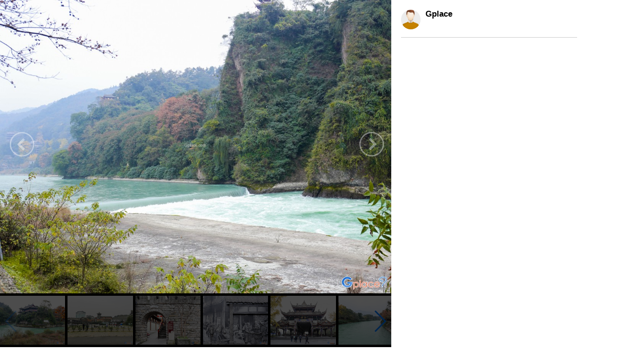

--- FILE ---
content_type: text/html
request_url: https://cn.gplace.com/galv2/953342?i=29326
body_size: 6759
content:
<!DOCTYPE html PUBLIC "-//W3C//DTD XHTML 1.0 Strict//EN" "http://www.w3.org/TR/xhtml1/DTD/xhtml1-strict.dtd">
<html lang="en">
<head>
	<title>古代江西大坝</title>
	<meta name="viewport" content="width=device-width, initial-scale=1.0, maximum-scale=1.0, user-scalable=no">
	<meta http-equiv="Content-Type" content="text/html; charset=utf-8" />
	<link rel="stylesheet" type="text/css" href="https://www.gplace.com/include/v2/css/main.css" />
	<link rel="stylesheet" type="text/css" href="https://www.gplace.com/include/v2/css/style.css" />
	<link rel="stylesheet" type="text/css" href="https://www.gplace.com/include/v2/css/swiper.min.css" />
	<style type="text/css">
		.swiper-slide {
			width: auto;
		}
		.swiper-container {
			width: 100%;
			display: inline-block;
			overflow: hidden;
		}
	</style>
</head>
<body class="body_frame_gallery">
	<div class="frame_gallery_content">
		<div class="gallery_img">
			<div class="img_b">
								<img class="img_show" src="https://www.gplace.com/include/img_gal/2/95/gp648696370c811.jpg" />
				<a href="?i=29325" class="gal_prev" ></a>
				<a href="?i=29327" class="gal_next" ></a>
			</div>
			<div class="gallery_img_thumb show_pc">
				<!-- Swiper -->
				<div class="swiper-container">
					<div class="swiper-wrapper">
												<div class="swiper-slide"><a href="?i=0"><img src="https://www.gplace.com/include/img_res/2/95/gp648695dd18b1a.jpg" /></a></div>
												<div class="swiper-slide"><a href="?i=29316"><img src="https://www.gplace.com/include/img_gal/2/95/gp648695e94b68f.jpg" /></a></div>
												<div class="swiper-slide"><a href="?i=29317"><img src="https://www.gplace.com/include/img_gal/2/95/gp648695f095f94.jpg" /></a></div>
												<div class="swiper-slide"><a href="?i=29318"><img src="https://www.gplace.com/include/img_gal/2/95/gp648695f7a3b27.jpg" /></a></div>
												<div class="swiper-slide"><a href="?i=29319"><img src="https://www.gplace.com/include/img_gal/2/95/gp648696000079f.jpg" /></a></div>
												<div class="swiper-slide"><a href="?i=29320"><img src="https://www.gplace.com/include/img_gal/2/95/gp64869607527ef.jpg" /></a></div>
												<div class="swiper-slide"><a href="?i=29321"><img src="https://www.gplace.com/include/img_gal/2/95/gp6486960f16c87.jpg" /></a></div>
												<div class="swiper-slide"><a href="?i=29322"><img src="https://www.gplace.com/include/img_gal/2/95/gp648696175831f.jpg" /></a></div>
												<div class="swiper-slide"><a href="?i=29323"><img src="https://www.gplace.com/include/img_gal/2/95/gp6486961e9a114.jpg" /></a></div>
												<div class="swiper-slide"><a href="?i=29324"><img src="https://www.gplace.com/include/img_gal/2/95/gp6486962670a72.jpg" /></a></div>
												<div class="swiper-slide"><a href="?i=29325"><img src="https://www.gplace.com/include/img_gal/2/95/gp6486962ee88c8.jpg" /></a></div>
												<div class="swiper-slide"><a href="?i=29326"><img src="https://www.gplace.com/include/img_gal/2/95/gp648696370c811.jpg" /></a></div>
												<div class="swiper-slide"><a href="?i=29327"><img src="https://www.gplace.com/include/img_gal/2/95/gp64869643ded66.jpg" /></a></div>
												<div class="swiper-slide"><a href="?i=29328"><img src="https://www.gplace.com/include/img_gal/2/95/gp6486964a51f02.jpg" /></a></div>
												<div class="swiper-slide"><a href="?i=29329"><img src="https://www.gplace.com/include/img_gal/2/95/gp64869650cdbca.jpg" /></a></div>
												<div class="swiper-slide"><a href="?i=29330"><img src="https://www.gplace.com/include/img_gal/2/95/gp64869658f2601.jpg" /></a></div>
												<div class="swiper-slide"><a href="?i=29331"><img src="https://www.gplace.com/include/img_gal/2/95/gp64869660a195d.jpg" /></a></div>
												<div class="swiper-slide"><a href="?i=29332"><img src="https://www.gplace.com/include/img_gal/2/95/gp6486966893142.jpg" /></a></div>
												<div class="swiper-slide"><a href="?i=29333"><img src="https://www.gplace.com/include/img_gal/2/95/gp6486966e738a6.jpg" /></a></div>
												<div class="swiper-slide"><a href="?i=29334"><img src="https://www.gplace.com/include/img_gal/2/95/gp648696751acae.jpg" /></a></div>
												<div class="swiper-slide"><a href="?i=29335"><img src="https://www.gplace.com/include/img_gal/2/95/gp6486967b30b4c.jpg" /></a></div>
												<div class="swiper-slide"><a href="?i=29336"><img src="https://www.gplace.com/include/img_gal/2/95/gp64869682ae934.jpg" /></a></div>
												<div class="swiper-slide"><a href="?i=29337"><img src="https://www.gplace.com/include/img_gal/2/95/gp6486968f675b3.jpg" /></a></div>
												<div class="swiper-slide"><a href="?i=29338"><img src="https://www.gplace.com/include/img_gal/2/95/gp64869696bd6ac.jpg" /></a></div>
												<div class="swiper-slide"><a href="?i=29339"><img src="https://www.gplace.com/include/img_gal/2/95/gp6486969e69f27.jpg" /></a></div>
												<div class="swiper-slide"><a href="?i=29340"><img src="https://www.gplace.com/include/img_gal/2/95/gp648696a6387a7.jpg" /></a></div>
												<div class="swiper-slide"><a href="?i=29341"><img src="https://www.gplace.com/include/img_gal/2/95/gp648696ad379de.jpg" /></a></div>
												<div class="swiper-slide"><a href="?i=29343"><img src="https://www.gplace.com/include/img_gal/2/95/gp648696b9d47cc.jpg" /></a></div>
												<div class="swiper-slide"><a href="?i=29344"><img src="https://www.gplace.com/include/img_gal/2/95/gp648696c1df10b.jpg" /></a></div>
												<div class="swiper-slide"><a href="?i=29345"><img src="https://www.gplace.com/include/img_gal/2/95/gp648696c925fd8.jpg" /></a></div>
											</div>
					<div class="swiper-button-next"></div>
					<div class="swiper-button-prev"></div>
				</div>
			</div>
		</div>
		<div class="frame_content">
			<div class="gal_review_pic">
				<div class="review_user_img" style="float:left;">
					<img src="https://www.gplace.com/include/v2/img/cs-icon.png" align="top"/>
				</div>
				<div style="float:left;">
					<span class="gal_pname">Gplace</span>
					<br/>
									</div>
				<div class="clear"></div>
				<div class="gal_review">
									</div>
				<hr />
			</div>
			<div class="comment">
							</div>
					</div>
	</div>
	
	<script src="https://www.gplace.com/include/v2/js/swiper.min.js"></script>
	
	<script type="text/javascript">
		var swiper = new Swiper('.swiper-container', {
			pagination: '.swiper-pagination',
			slidesPerView: 'auto',
			nextButton: '.swiper-button-next',
			prevButton: '.swiper-button-prev',
			paginationClickable: true,
			spaceBetween: 5,
			freeMode: true,
			initialSlide: '11'
		});
	</script>
</body>
</html>

--- FILE ---
content_type: text/css
request_url: https://www.gplace.com/include/v2/css/style.css
body_size: 40658
content:
.clear {
	clear: both;	
}
body {
	background-color: #EEE;
}
hr {
    display: block;
    height: 1px;
    border: 0;
    border-top: 1px solid #ccc;
    margin: 1em 0;
    padding: 0; 
}
#header {
	background-color: #FFF;
	border-bottom: 3px solid #1972DD;
	/*fix head*/
	position: fixed;
    width: 100%;
    top: 0;
    z-index: 5;
}
.search_head {
	border: 1px solid #F9974E;
	padding: 5px 0;
	font-size: 17px;
	-webkit-border-radius: 15px;
	-moz-border-radius: 15px;
	border-radius: 15px;
	padding-left: 40px !important;
    background: #FFF url(../img/icon_search.png) no-repeat 8px center;
    background-size: 28px;
    width: 140px;
	outline-width: 0;
}
.btn_login , .btn_logout{
    border: none;
    background-color: #1972DD;
    color: #FFF;
    font-size: 17px;
    padding: 5px 25px;
    cursor: pointer;
    cursor: hand;
    -webkit-border-radius: 15px;
    -moz-border-radius: 15px;
    border-radius: 15px;
    margin: 0 10px 0 10px;
	outline-width: 0;
	text-decoration: none;
}
#header .menu_right {
	float: right;
	padding: 5px 0;
}
#header .menu_right .icon_social {
	height: 25px;
	vertical-align: middle;
}
#header .header_a {
	margin: 0 auto;
	width: 1200px;
	padding: 15px 0;
}
#header .header_b {
	display:inline-block;
	width:1200px;
}
#header .social_share {
	padding-top:13px;
}
#header .logo {
	height: 45px;
}
#header .menu_link_header{
	margin-right: 20px;
}
#header .menu_link_header ul{
	margin-top:13px;
}
#header .menu_link_header ul li{
	float:left;
	margin-right: 10px;
}
#header .menu_link_header a{
	text-decoration: none;
    color: #000;
}
#header .menu_link_header img{
	width:20px;
	vertical-align: middle;
}
#header .header_b .menu{
	width: 1200px;
	position: absolute;
	background-color: #FFF;
	border:1px solid #C7DDFF;
	z-index: 11;
	display: none;
	padding: 10px 0;
	box-shadow: 0 3px 3px 0 rgba(0,0,0,0.2);
}
#header .header_b .menu .item_part_cat{
	margin-left: 10px;
	width: 285px;
	float:left;
}
#header .header_b .menu-1 .item_part_cat h4{
	background-color: #ffa765;//#F9974E
	text-align: center;
	padding: 10px 0 10px 10px;
	color: #FFF;
	border: 1px solid #ffa765;
}
#header .header_b .menu-2 .item_part_cat h4{
	background-color: #1972DD;
	text-align: center;
	padding: 10px 0;
	color: #FFF;
}
#header .header_b .menu-3 .item_part_cat h4{
	background-color: #ee2b7c;
	text-align: center;
	padding: 10px 0;
	color: #FFF;
}
#header .header_b .menu-4 .item_part_cat h4{
	background-color: #8e04ff;
	text-align: center;
	padding: 10px 0;
	color: #FFF;
}
#header .header_b .menu-5 .item_country a{
	text-decoration: none;
	color: #878787;
	margin-left: 15px;
}
#header .header_b .menu .item_part_cat ul{
	float: left;
	width: 287px;
	margin-top: 5px;
	overflow: hidden;
    text-overflow: ellipsis;
    white-space: nowrap;
}
#header .header_b .menu .item_part_cat ul li{
	padding: 2px 0 2px 5px;
	width: 134px;
	overflow: hidden;
	text-overflow: ellipsis;
	white-space: nowrap;
	margin-right: 5px;
}
#header .header_b .menu .item_part_country {
	width: 100%;
}
#header .header_b .menu .item_part_country ul{
	width: 100%;
}
#header .header_b .menu .item_part_country ul li{
	float:left;
	margin-left: 15px;
}
#header .header_b .item_part_cat a {
	text-decoration: none;
	color: #878787;
	font-size: 15px;
}
#header .header_b .menu-1 .lang_arrowup{
    position: absolute;
    top: -8px;
    left: 230px;
    height: 8px;
}
#header .header_b .menu-2 .lang_arrowup{
    position: absolute;
    top: -8px;
    left: 320px;
    height: 8px;
}
#header .header_b .menu-3 .lang_arrowup{
    position: absolute;
    top: -8px;
    left: 390px;
    height: 8px;
}
#header .header_b .menu-4 .lang_arrowup{
    position: absolute;
    top: -8px;
    left: 480px;
    height: 8px;
}
#header .header_b .menu-5 .lang_arrowup{
    position: absolute;
    top: -8px;
    left: 570px;
    height: 8px;
}
#footer {
	margin-top: 60px;
	background-color: #FFF;
}
#footer .footer_a {
	margin: 0 auto;
	width: 1200px;
	padding: 15px 0 70px 0;
}
#footer .footer_b {
	display:inline-block;
	width:1200px;
}
#footer .menu_left {
	float: left;
}
#footer .menu_right {
	float: right;
	padding: 5px 0;
}
#footer .menu_left ul li{
	float: left;
	margin-right: 5px;
	color: #000;
}
#footer a{
	text-decoration: none;
	color: #000;
}
#footer .copyright {
	margin-top:5px;
	color:#878787;
	font-size: 13px;
}
#footer .language {
	width: 30px;
}
#footer .logo {
	height: 45px;
}
#content {
	margin: 0 auto;
	width: 1200px;
	margin-top: 95px;
}
#content .breadcrumbs {
	padding: 10px 5px 10px 15px;
	overflow-x: auto;
    width: 98%;
    white-space: nowrap;
	float: left;
}
#content .breadcrumbs a{
	color: #878787;
}
/*
#content .breadcrumbs_link li{
	float: left;
	margin-right: 10px;
	color: #878787;
	line-height: 1.2;
}
#content .breadcrumbs_link li a{
	text-decoration: none;
	color: #878787;
	font-size: 17px;
	line-height: 1.2;
}
*/
.page {
	margin-top: 15px;	
	display: inline-block;
	width: 100%;
}
.page_main {
	float: left;
	width: 800px;
}
.page_sidebar {
	float: right;
	width: 385px;
}
.page_main .gallery img {
	-webkit-border-radius: 5px;
    -moz-border-radius: 5px;
    border-radius: 5px;
}
.page_main .gallery .img_m {
	max-width:800px;
	max-height:600px;
}
.page_main .gallery .gallery_sm {
	margin-top: 8px;
}
.page_main .gallery .gallery_sm a{
	text-decoration: none;
}
.page_main .gallery .gallery_sm img{
	/*
	max-width: 259px;
	max-height: 170px;
	*/
	/*width: 195px;*/
	height: 100px;
}
.page_main .gallery .gallery_sm a:nth-child(2),
.page_main .gallery .gallery_sm a:nth-child(3){
	margin-left: 0 5px;
}
.page_detail {
	border: 1px solid #CCC;
	background-color: #FFF;
	-webkit-border-radius: 5px;
    -moz-border-radius: 5px;
    border-radius: 5px;
	padding: 20px;
	margin-top: 10px;
}
.page_detail h4 {
	display: inline-block;
	margin: 10px;
	font-size: 18px;
}
.page_detail .calm {
	float: right;
	border: 1px solid #5395E5;
	color: #5395E5;
	-webkit-border-radius: 15px;
	-moz-border-radius: 15px;
	border-radius: 15px;
	padding: 10px 15px 10px 35px;
    background: #FFF url(../img/icon_search.png) no-repeat 8px center;
    background-size: 28px;
	outline-width: 0;
	margin-right: 10px;
}
.page_detail .edit {
	float: right;
	border: 1px solid #5395E5;
	color: #5395E5;
	-webkit-border-radius: 15px;
	-moz-border-radius: 15px;
	border-radius: 15px;
	padding: 10px 15px 10px 35px;
    background: #FFF url(../img/icon/icon_gplace_edit.png) no-repeat 8px center;
    background-size: 20px;
	outline-width: 0;
}
.page_detail .edit a{
	text-decoration: none;
	color: #5395E5;
}
.page_detail .add_image {
	float: left;
	border: 1px solid #5395E5;
	color: #5395E5;
	-webkit-border-radius: 15px;
	-moz-border-radius: 15px;
	border-radius: 15px;
	padding: 10px 15px 10px 35px;
    background: #FFF url(../img/icon/icon_gplace_edit.png) no-repeat 8px center;
    background-size: 20px;
	outline-width: 0;
}
.page_detail .add_image a{
	text-decoration: none;
	color: #5395E5;
}
.page_detail .detail_h {
	font-size: 17px;
	color: #5395E5;
	font-weight: bold;
	font-style: italic;
	line-height: 1.4;
}
.page_detail .detail {
    margin-top: 15px;
	line-height: 1.5;
}
.page_detail .detail img{
    width: 100%;
}
.page_review {
	border: 1px solid #CCC;
	background-color: #FFF;
	-webkit-border-radius: 5px;
    -moz-border-radius: 5px;
    border-radius: 5px;
	padding: 20px;
	margin-top: 10px;
}
.page_review h4 {
	display: inline-block;
	margin: 10px;
	font-size: 18px;
}
.page_review .count_review {
	color: #5395E5;
}
.page_review .review {
	float: right;
	border: 1px solid #5395E5;
	color: #5395E5;
	-webkit-border-radius: 15px;
	-moz-border-radius: 15px;
	border-radius: 15px;
	padding: 10px 15px 10px 35px;
    background: #FFF url(../img/icon/icon_gplace_edit.png) no-repeat 8px center;
    background-size: 20px;
	outline-width: 0;
	cursor: pointer;
}
.page_review .review_sort {
	float: right;
	margin: 10px 10px 0 0;
}
.page_review .review_comment {
	margin-top: 10px;
	padding: 10px;
	display: none;
}
.page_review .review_comment textarea{
	width: 99%;
	resize: none;
	-webkit-border-radius: 2px;
    -moz-border-radius: 2px;
    border-radius: 2px;
	outline-width: 0;
}
.page_review .review_comment .btn_comment{
	float:right;
	border: none;
    background-color: #1972DD;
    color: #FFF;
    font-size: 15px;
    padding: 5px 10px;
    cursor: pointer;
    cursor: hand;
    -webkit-border-radius: 5px;
    -moz-border-radius: 5px;
    border-radius: 5px;
    outline-width: 0;
}
.page_review .review_comment #upfile{
	border: none;
    background-color: #1972DD;
    color: #FFF;
    font-size: 15px;
    padding: 7px 10px;
    cursor: pointer;
    cursor: hand;
    -webkit-border-radius: 5px;
    -moz-border-radius: 5px;
    border-radius: 5px;
    outline-width: 0;
	display: inline-block;
}
.page_review .review_item {
	
	border-bottom: 1px solid #EEE;
	padding: 15px 0;
}
.page_review .review_item p{
	font-size:15px;
}
.page_review .review_item .calm_k{
	color:#F9974E;
}
.page_review .review_item .calm_k img{
	width:15px;
	vertical-align: middle;
}
.page_review .review_item .review_detail_overall {
	margin-top:5px;
}
.page_review .review_item .review_detail_overall img{
	vertical-align: middle;
}
.page_review .review_item .review_detail_overall .ratestar{
	height:18px;
}
.page_review .review_item .review_detail_overall span{
	color:#878787;
	font-size:13px;
}
.page_review .review_item .review_detail_overall .review_img_icon{
	height:10px;
	margin:0 2px 0 10px;
}
.page_review .review_item .review_detail {
    margin-top: 10px;
	line-height: 1.5;
}
.page_review .review_item .review_detail img{
    max-width: 650px;
	margin-top: 5px;
}
.review_item .review_item_l {
	float:left;
	width:80px;
}
.review_item .review_item_r {
	float:left;
	width:670px;
}
.review_item .review_item_r .edit_comment{
	float:right;
	text-decoration: none;
	color: #5395E5;
	margin-left: 15px;
}
.review_item .review_item_l .follow {
	border: 1px solid #5395E5;
	color: #5395E5;
	-webkit-border-radius: 15px;
	-moz-border-radius: 15px;
	border-radius: 15px;
	padding: 5px;
	outline-width: 0;
	width: 70px;
	margin: 5px auto;
	font-size: 13px;
	text-align: center;
}
.review_item .review_item_l .review_user_img {
	overflow: hidden;
	width: 45px;
	height: 45px;
	-webkit-border-radius: 50%;
	-moz-border-radius: 50%;
	margin: 5px auto;
}
.page_review .review_item .review_social {
	color:#878787;
	font-size:13px;
	margin-top: 20px;
}
.page_review .review_item .review_social img{
	height:20px;
	vertical-align: middle;
}
.list_show {
	border: 1px solid #CCC;
	background-color: #FFF;
	-webkit-border-radius: 5px;
    -moz-border-radius: 5px;
    border-radius: 5px;
	padding: 20px;
	margin-top: 10px;
}
.list_show h4 {
	display: inline-block;
	margin: 10px;
	font-size: 18px;
}
.list_show .view_all {
	float: right;
	text-decoration: none;
	color: #1972DD;
	margin: 10px;
}
.list_show .list_item {
	margin-top: 10px;
	display: inline-block;
	width: 100%;
}
.list_show .list_item .item{
	float:left;
	width: 235px !important;
}
.list_show .list_item .itemimg{
	width: 100%;
	-webkit-border-radius: 5px;
    -moz-border-radius: 5px;
    border-radius: 5px;
}
.list_show .list_item .item_name{
	font-weight: bold;
	margin: 5px 0 0 0;
	text-decoration: none;
	color: #000;
	white-space: nowrap;
    overflow: hidden;
    text-overflow: ellipsis;
    display: inline-block;
    width: 250px;
}
.list_show .list_item .count_review{
	color: #5395E5;
	font-size: 12px;
}
.list_show .list_item .item_dist{
	color: #878787;
	font-size: 12px;
}
#page_sidebar {
	float: right;
	width: 385px;
}
#page_sidebar .page_address {
	border: 1px solid #CCC;
	background-color: #FFF;
	-webkit-border-radius: 5px;
    -moz-border-radius: 5px;
    border-radius: 5px;
	padding: 20px;
}
#page_sidebar .page_address h1{
	display: inline-block;
	font-size: 18px;
}
#page_sidebar .page_address .place{
	/*float:right;*/
	margin-top: 10px;
}
#page_sidebar .page_address .place img{
	width: 15px;
	vertical-align: middle;
}
#page_sidebar .page_address .place span{
	color: #CCC;
	font-size: 12px;
	vertical-align: middle;
}
#page_sidebar .page_address .address {
	font-size: 14px;
	vertical-align: middle;
	color: #878787;
	line-height: 1.5;
}
#page_sidebar .page_address .address img{
	width: 20px;
	vertical-align: middle;
}
#page_sidebar .page_address .rate_review img{
	height:15px;
	vertical-align: middle;
	margin-right: 5px;
}
#page_sidebar .page_address .rate_review span{
	vertical-align: middle;
	color: #1972DD;
	font-size: 13px;
}
#page_sidebar .page_address .page_con_detail {
	margin-top: 6px;
	font-size: 14px;
	vertical-align: middle;
	color: #878787;
	line-height: 1.5;
	/*white-space: nowrap;
	text-overflow: ellipsis;*/
	overflow: hidden;
}
.page_address .list_date_time {
	padding-left:30px;
	display:none;
}
.page_address .list_date_time span {
	width: 30px;
	display: inline-block;
}
.show_date {
	width: 15px !important;
	margin-left: 5px;
}
#page_sidebar .page_address .page_con_detail img{
	width: 20px;
	vertical-align: middle;
}
#page_sidebar .page_address .page_con_detail .link_ex{
	color:#5395e5;
    overflow: hidden;
    text-overflow: ellipsis;
    white-space: nowrap;
    display: inline-block;
    width: 90%;
    vertical-align: middle;
}
#page_sidebar .page_trip {
	border: 1px solid #CCC;
	background-color: #FFF;
	-webkit-border-radius: 5px;
    -moz-border-radius: 5px;
    border-radius: 5px;
	padding: 20px;
	margin-top: 10px;
}
#page_sidebar .page_trip h2{
	display: inline-block;
	font-size: 18px;
}
#page_sidebar .page_trip ul{
	margin-top: 10px;
}
#page_sidebar .page_trip ul li{
	float:left;
}
#page_sidebar .page_trip a{
	text-decoration: none;
    color: #1972DD;
}
#page_sidebar .suggest_trip a{
	text-decoration: none;
	border: none;
    background-color: #5395E5;
    color: #FFF;
    font-size: 14px;
    padding: 5px 10px;
    cursor: pointer;
    cursor: hand;
    -webkit-border-radius: 15px;
    -moz-border-radius: 15px;
    border-radius: 15px;
    margin-right: 5px;
    outline-width: 0;
	line-height: 2.5;
}
#page_sidebar .page_trip .popular{
	line-height: 1.3;
	padding: 2px 0;
	margin: 5px 0;
}
#page_sidebar .page_trip .popular img{
	max-height: 100px;
	max-width: 120px;
	margin-right: 5px;
}
#page_sidebar .page_trip .popular a{
	overflow: hidden;
    text-overflow: ellipsis;
    white-space: nowrap;
    display: inline-block;
    width: 215px;
}
.manage_trip h2{
	display: inline-block;
	font-size: 18px;
}
.manage_trip {
	border: 1px solid #CCC;
	background-color: #FFF;
	-webkit-border-radius: 5px;
    -moz-border-radius: 5px;
    border-radius: 5px;
	padding: 20px;
	margin-top: 10px;
}
.manage_trip .trip_item {
	margin-top: 5px;
}
.manage_trip .trip_item .arrow_move {
	width: 20px;
	vertical-align: middle;
}
.manage_trip .trip_item .delete {
	width: 15px;
	vertical-align: middle;
}
.manage_trip .trip_item input[type="text"] {
	border: 1px solid #878787;
    padding: 3px 15px;
    font-size: 17px;
    -webkit-border-radius: 15px;
    -moz-border-radius: 15px;
    border-radius: 15px;
	width: 230px;
    outline-width: 0;
	color: #878787;
}
.manage_trip .trip_item .order {
	width: 18px;
	height: 18px;
	border-radius: 50%;
	color: #1972DD;
	border:2px solid #1972DD;
	text-align: center;
	display: inline-block;
}
.manage_trip .save_trip {
	text-decoration: none;
    border: none;
    background-color: #1972DD;
    color: #FFF;
    font-size: 15px;
    padding: 5px 10px;
    cursor: pointer;
    cursor: hand;
    -webkit-border-radius: 15px;
    -moz-border-radius: 15px;
    border-radius: 15px;
    margin: 10px 0 0 25px;
    outline-width: 0;
}
.manage_trip .save_trip a{
	text-decoration: none;
	color: #FFF;
}
#page_sidebar .page_score {
	border: 1px solid #CCC;
	background-color: #FFF;
	-webkit-border-radius: 5px;
    -moz-border-radius: 5px;
    border-radius: 5px;
	padding: 20px;
	margin-top: 10px;
}
#page_sidebar .page_score h3{
	display: inline-block;
}
#page_sidebar .page_score .score_all{
	font-weight: bold;
	font-size: 23px;
}
#page_sidebar .page_score .page_score_review{
	color: #1972DD;
	font-size: 13px;
}
#page_sidebar .page_score .per_score{
	margin-top: 5px;
}
#page_sidebar .page_score img{
	height: 20px;
	vertical-align: middle;
}
.process_bar{
	width: 200px;
	background-color:#FFF!important;
	border: 1px solid #F9974E;
	border-radius:8px;
	display: inline-block;
}
.process{
	background-color:#F9974E!important;
	border-radius:8px 0 0 8px;
	height:20px;
}
.show_pc {
		
}
.show_mobile {
	display: none;	
}
.clear_div_mobile {
	
}
.fancybox-skin {
	padding: 0px !important;
	background: #FFF !important;
}
.fancybox-wrap {
  position: absolute;
  top: 30px !important;
}
.manage_trip .ui-state-default {
	border: none !important;
	background: #FFF !important;
}
#btn_place {
	position: absolute;
	top: 10px;
	left: 10px;
	width: 100px;
}
.trip_detail {
	border: 1px solid #CCC;
	background-color: #FFF;
	-webkit-border-radius: 5px;
    -moz-border-radius: 5px;
    border-radius: 5px;
	padding: 20px;
	margin-top: 10px;
}
.trip_detail h1{
	display:inline-block;
	font-size: 25px;
}
.trip_detail .edit {
	float: right;
	border: 1px solid #5395E5;
	color: #5395E5;
	-webkit-border-radius: 15px;
	-moz-border-radius: 15px;
	border-radius: 15px;
	padding: 10px 15px 10px 35px;
    background: #FFF url(../img/icon/icon_gplace_edit.png) no-repeat 8px center;
    background-size: 20px;
	outline-width: 0;
}
.trip_detail .edit a{
	text-decoration: none;
	color: #5395E5;
}
.trip_detail .detail{
	padding-top: 5px;
}
.trip_detail .detail span{
	line-height: 1.3;
}
.trip_item {
	/*padding: 30px 20px;*/
}
.trip_item .trip_number {
	background-color:#f98450;
	width: 60px;
	height: 40px;
	border-radius: 50%;
	padding-top: 15px;
	text-align: center;
	font-size: 20px;
	margin: 0 auto;
	display: inline-block;
	color: #fff;
}
.trip_item .order_item_trip {
	text-align: center;
	margin:40px 0 20px 0;
}
#map {
	width:800px;
	height:400px;
	margin:25px 0 40px 0;
}

/*Home*/
#home_slide {
	margin-top: 20px;
}
#home_slide .home_left{
	width:830px;
	height:605px;
	float:left;
	overflow: hidden;
	-webkit-border-radius: 5px;
    -moz-border-radius: 5px;
    border-radius: 5px;
}
#home_slide .home_right{
	width:355px;
	float:right;
	background-color: #FFF;
	border: 1px solid #CCC;
    -webkit-border-radius: 5px;
    -moz-border-radius: 5px;
    border-radius: 5px;
}
#home_slide .home_right .item_rec{
	border-bottom:1px solid #EFEFEF;
	display: inline-block;
	padding: 7px;
	line-height: 1.3;  
}
#home_slide .home_right .item_rec a{
	text-decoration: none;
	color: #5395E5;
}
#home_slide .home_right .item_rec .img_p{
	height: 100px;
	margin-right: 10px;
	width: 120px;
}
#home_slide .home_right .review_user_img {
    overflow: hidden;
    width: 35px;
    height: 35px;
    -webkit-border-radius: 50%;
    -moz-border-radius: 50%;
	display: inline-block;
	float:left;
	margin-right: 10px;
}
#home_reccommend {
	margin-top:10px;
	background-color: #FFF;
	border: 1px solid #CCC;
	-webkit-border-radius: 5px;
	-moz-border-radius: 5px;
	border-radius: 5px;
	padding: 20px 15px;
}
#home_reccommend h3{
	font-size: 23px;
	text-align: center;
}
#home_reccommend ul li {
	float:left;
	width: 33%;
	text-align: center;
}
#home_reccommend ul li a{
	text-decoration: none;
	color:#878787;
}
#home_reccommend ul li .active{
	color: #5395E5;
	font-weight: bold;
}
#home_reccommend ul li a:hover{
	color: #5395E5;
	font-weight: bold;
}
#home_slide .home_left .review_user_img {
    overflow: hidden;
    width: 35px;
    height: 35px;
    -webkit-border-radius: 50%;
    -moz-border-radius: 50%;
    display: inline-block;
    float: left;
    margin-right: 10px;
}
.reccommend_cat {
	display: inline-block;
	width: 100%;
	margin-top: 10px;
}
.reccommend_cat .reccommend_item {
	border:1px solid #f3f3f3;
	width: 282px;
	float:left;
	margin: 10px 10px 0 0;
	overflow: hidden;
	padding-bottom: 10px;
}
.reccommend_cat .reccommend_item h2{
	overflow:hidden;
	text-overflow:ellipsis;
	white-space:nowrap;
	margin: 5px;
	font-size: 18px;
}
.reccommend_cat .reccommend_item h2 a{
	text-decoration: none;
	color: #39C;
}
.reccommend_cat .reccommend_item .item_detail {
	overflow:hidden;
	text-overflow:ellipsis;
	white-space:nowrap;
	margin: 2px 5px;
	font-size: 14px;
	color: #878787;
}
.reccommend_cat .reccommend_item .item_view {
	font-size: 11px;
	color: #009688;
	font-weight: bold;
}
.reccommend_cat .reccommend_item:nth-child(4n+4) {
    margin: 10px 0 0 0;
}
.reccommend_item .img_corp{
	width: 285px;
	height: 180px;/*160px*/
	overflow: hidden;
	text-align: center;
}
.reccommend_item .img_corp img{
	width: 100%;
	margin-top: -5%;
	/*
	display: block;
	margin-left: auto;
	margin-right: auto;
	width: 50%;
	*/
	/*
	max-width: 100%;
    max-height: 100%;
	*/
}
.reccommend_item .item_like {
	margin:0 0 0 5px;
	vertical-align: middle;
	width:15px;
}
.reccommend_item .item_share {
	margin-left:5px;
	vertical-align: middle;
	width:15px;
}
.reccommend_item .item_place {
	margin:2px 0 0 5px;
	vertical-align: middle;
	height:17px;
}
.swiper-container-horizontal>.swiper-pagination-bullets, .swiper-pagination-custom, .swiper-pagination-fraction {
	bottom: 0 !important;
	top: 20px;
	right: 20px;
	width: auto !important;
	left: unset !important;
}
.swiper-pagination-bullet {
    width: 15px !important;
    height: 15px !important;
}
.swiper_home .imgtxt{
	position: absolute;
	bottom: 0;
	left: 0;
	background: rgba(0, 0, 0, 0.5);
    -webkit-transition: background .5s linear;
    transition: background .5s linear;
	width: 100%;
	height: 35px;
	padding: 20px;
}
.swiper_home .imgtxt p{
	color: #FFF;
	font-size: 20px;
}
.swiper_home .imgtxt span{
	color:#FFF;
	display: inline-block;
	margin-top:5px;
	font-size: 15px;
}
#place_new {
	margin-top: 10px;
	background-color: #FFF;
	border: 1px solid #CCC;
	-webkit-border-radius: 5px;
	-moz-border-radius: 5px;
	border-radius: 5px;
	padding: 20px 15px;
}
#place_new h3{
	display: inline-block;
	font-size: 20px;
}
#place_new .view_all{
	float: right;
	text-decoration: none;
	color: #1972DD;
}
#trip_near {
	margin-top: 10px;
	background-color: #FFF;
	border: 1px solid #CCC;
	-webkit-border-radius: 5px;
	-moz-border-radius: 5px;
	border-radius: 5px;
	padding: 20px 5px;
}
#trip_near h3{
	display: inline-block;
	font-size: 20px;
	margin: 5px;
}
#trip_near .list_item .itemimg{
    display: inline-block;
    width: 100%;
    margin-top: 10px;
}
#trip_near .list_item a{
	text-decoration: none;
	color: #5395E5;
	overflow: hidden;
	text-overflow: ellipsis;
	white-space: nowrap;
	display: inherit;
}
#trip_near .swiper-button-next{
	width: 20px;
	height: 36px;
	background-size: 15px 44px;
}
#trip_near .swiper-button-prev{
	width: 20px;
	height: 36px;
	background-size: 15px 44px;
}
#trip_near .trip_province{
	height: 230px;
}
/*Province district*/
#list_place {
	margin-top: 10px;
	background-color: #FFF;
	border: 1px solid #CCC;
	-webkit-border-radius: 5px;
	-moz-border-radius: 5px;
	border-radius: 5px;
	padding: 20px 15px;
	position: relative;
}
#list_place h3{
	display: inline-block;
	font-size: 20px;
	margin: 10px 0 0 5px;
}
#list_place .sort_item{
	float: right;
	border: 1px solid #5395E5;
	color: #5395E5;
	-webkit-border-radius: 15px;
	-moz-border-radius: 15px;
	border-radius: 15px;
	padding: 10px 30px 10px 10px;
	background: #FFF url(../img/arrow-down.png) no-repeat 96% center;
	background-size: 20px;
	outline-width: 0;
}
#list_place .choose_district{
	border: 1px solid #CCC;
	background-color: #FFF;
	position: absolute;
	min-width: 150px;
	right: 15px;
	top: 60px;
	box-shadow: 0 3px 3px 0 rgba(0,0,0,0.2);
	padding: 20px;
	-webkit-border-radius: 5px;
	-moz-border-radius: 5px;
	border-radius: 5px;
	display: none;
	z-index: 2;
}
#list_place .menu_cate{
	float:right;
}
#list_place .menu_cate li{
	float:left;
	margin: 0 5px;
}
#list_place .menu_cate li a{
	text-decoration: none;
	color: #878787;
}
#list_place .pv_district{
	margin: 20px 0;
}
#list_place .pv_district a{
	color:#1972DD;
	font-weight:bold;
	font-size: 17px;
	text-decoration: none;
}
#list_place .pv_district .show_hide{
	width: 20px;
	vertical-align: middle;
}
#list_place .group_district {
	margin-top: 0px;	
}
.trip_province .cimg {
	height:200px;
	overflow: hidden;
	margin-bottom: 10px;
}
/*Gallery frame*/
.body_frame_gallery {
	margin: 0px;
	background-color: #fff;
	width: 100%;
}
.frame_gallery_content {
	display:inline-block;
	width:100%;
}
.frame_gallery_content .gallery_img {
	width:800px;
	height:710px;
	background-color:#000;
	float:left;
}
.frame_gallery_content .gallery_img .img_b{
	background-color:#000;
	width:800px;
	height:600px;
	position: relative;
}
.frame_gallery_content .gallery_img .img_b .img_show{
	max-width: 800px;
	max-height: 600px;
	position: absolute;
	top: 50%;
	left: 50%;
	transform: translate(-50%, -50%);
}
.frame_gallery_content .gallery_img .gallery_img_thumb {
	margin: 5px 0;
	opacity: 0.3;
	transition: opacity .6s;
}
.frame_gallery_content .gallery_img .gallery_img_thumb:hover {
	opacity: 1;
	transition: opacity .6s;
}
.frame_gallery_content .gallery_img .gallery_img_thumb img{
	height: 100px;
}
.frame_gallery_content .gallery_img .gal_prev {
	left: 20px;
    height: 70px;
    margin-top: -30px;
    opacity: 1;
    position: absolute;
    top: 50%;
    width: 70px;
    z-index: 50;
    background: url(../img/arrow_prev.png);
    background-size: 50px;
    opacity: 0.4;
    background-repeat: no-repeat;
}
.frame_gallery_content .gallery_img .gal_prev:hover {
	opacity: 0.8;
}
.frame_gallery_content .gallery_img .gal_next {
	right: -5px;
    height: 70px;
    margin-top: -30px;
    opacity: 1;
    position: absolute;
    top: 50%;
    width: 70px;
    z-index: 50;
    background: url(../img/arrow_next.png);
    background-size: 50px;
	opacity: 0.4;
    background-repeat: no-repeat;
}
.frame_gallery_content .gallery_img .gal_next:hover {
	opacity: 0.8;
}
.frame_gallery_content .frame_content{
	float:left;
	width: 400px;
	height: 710px;
	overflow-y: auto;
	position: relative;
}
.frame_content .gal_review_pic{
	display:inline-block;
	width:360px;
	padding:20px;
}
.frame_content .review_user_img {
    overflow: hidden;
    width: 40px;
    height: 40px;
    -webkit-border-radius: 50%;
    -moz-border-radius: 50%;
    margin-right: 10px;
}
.frame_content .review_user_img img {
    width: 55px;
    margin-left: -8px;
    margin-top: -8px;
}
.frame_content .gal_pname {
	display: inline-block;
	font-weight: bold;
	font-size: 17px;
}
.frame_content .gal_pclass {
	display: inline-block;
	color: #F9974E;
}
.frame_content .gal_pfollow {
	display: inline-block;
	color: #5395E5;
	margin-top: 5px;
}
.frame_content .gal_ptime {
	display: inline-block;
	color: #CCC;
	font-size: 13px;
}
.frame_content .gal_option {
	float:right;
	height: 20px;
}
.frame_content .gal_review {
    margin-top: 15px;
    line-height: 1.4;
}
.frame_content .review_social {
    color: #878787;
    font-size: 13px;
}
.frame_content .review_img_icon{
	height: 20px;
    vertical-align: middle;
}
.frame_content .place_interest{
	background-color:#EEE;
}
.frame_content .place_interest span{
	font-weight: bold;
}
.frame_content .place_interest a{
	text-decoration: none;
	color: #5395E5;
}
.frame_content .gal_review_pic .item_place{
    border: 1px solid #EEE;
    -webkit-border-radius: 3px;
    -moz-border-radius: 3px;
    border-radius: 3px;
    padding: 5px;
	margin-top: 5px;
	display:inline-block;
	width: 95%;
}
.frame_content .gal_review_pic .item_place .place_img{
    height: 100px;
	float: left;
	margin-right: 10px;
}
.frame_content .gal_review_pic .item_place a{
	display:inline-block;
	font-weight: bold;
	text-decoration: none;
	color: #000;
}
.frame_content .gal_review_pic .place_rate{
	margin-top:5px;
	color:#5395E5;
	font-size: 13px;
}
.frame_content .gal_review_pic .place_rate img{
	height:15px;
}
.frame_content .gal_review_pic .place_distance{
	margin-top:5px;
	color:#878787;
	font-size: 12px;
}
.frame_content .comment {
	padding: 0 10px;
}
.frame_content .item_comment {
	margin: 10px 0 0 0;
}
.frame_content .item_comment .u_comment{
	font-size: 15px;
	-webkit-border-radius: 5px;
    -moz-border-radius: 5px;
    border-radius: 5px;
	width: 310px;
	float: left;
	line-height: 1.3;
	padding: 5px;
	background-color: #EEE;
}
.frame_content .box_comment {
	border-top:1px solid #878787;
	position: fixed;
	top: 660px;
	padding: 5px 10px;
	background-color: #FFF;
}
.frame_content .box_comment input[type="text"] {
	border: 1px solid #CCC;
	padding: 3px 15px;
	font-size: 17px;
	-webkit-border-radius: 15px;
	-moz-border-radius: 15px;
	border-radius: 15px;
	width: 290px;
	outline-width: 0;
	margin-top: 3px;
}
/*End Gallery frame*/

/*Image Slide*/
.swiper1 .swiper-wrapper {
	height: 230px !important;
}
.swiper2 .swiper-wrapper {
	height: 230px !important;
}
.swiper3 .swiper-wrapper {
	height: 230px !important;
}
.swiper1 .swiper-button-next {
    background-image: url(../img/icon/icon_gplace_arrow_next.png);
    background-size: 50px;
    width: 50px;
    height: 50px;
    margin-top: -50px;
}
.swiper1 .swiper-button-prev {
	background-image: url(../img/icon/icon_gplace_arrow_prev.png);
	background-size: 50px;
	width: 50px;
    height: 50px;
    margin-top: -50px;
}
.swiper2 .swiper-button-next {
    background-image: url(../img/icon/icon_gplace_arrow_next.png);
    background-size: 50px;
    width: 50px;
    height: 50px;
    margin-top: -50px;
}
.swiper2 .swiper-button-prev {
    background-image: url(../img/icon/icon_gplace_arrow_prev.png);
	background-size: 50px;
	width: 50px;
    height: 50px;
    margin-top: -50px;
}
.swiper3 .swiper-button-next {
    background-image: url(../img/icon/icon_gplace_arrow_next.png);
    background-size: 50px;
    width: 50px;
    height: 50px;
    margin-top: -50px;
}
.swiper3 .swiper-button-prev {
    background-image: url(../img/icon/icon_gplace_arrow_prev.png);
	background-size: 50px;
	width: 50px;
    height: 50px;
    margin-top: -50px;
}
.gallery_sm {
	opacity: 0.3;
	transition: opacity .6s;
}
.gallery_sm:hover {
	opacity: 1;
	transition: opacity .6s;
}
/*End Image Slide*/

div.frame_content::-webkit-scrollbar {
	width: 0px;
}
div.frame_content::-webkit-scrollbar-track {
	background: #f1f1f1; 
}
div.frame_content::-webkit-scrollbar-thumb {
	background: #888; 
}

.about_us_txt {
	line-height: 1.7;
	padding: 0 40px;
}
.user_login {
    text-align: right;
    padding-right: 10px;
    position: relative;
	display: inline-block;
}
.user_login span{
	color:#1972dd;
}
.user_login .menu_login{
	border: 1px solid #CCC;
    position: absolute;
    right: 0;
	top: 25px;
    box-shadow: 0 3px 3px 0 rgba(0,0,0,0.2);
    background-color: #FFF;
    z-index: 1;
    display: none;
    width: 140px;
    z-index: 90;
	padding: 10px 15px;
}
.user_login .menu_login a{
	text-decoration: none;
    color: #5395E5;
	line-height: 1.5;
}
#ggmap {
	color: #5395e5;
}
.list_country {
	text-align:center;
	margin: 10px 0 20px 0;
}
.list_country a{
	text-decoration: none;
    color: #5395E5;
	line-height: 1.5;
}
/*Auto com*/
.ui-autocomplete li {
    padding: 9px 0;
}
.ui-autocomplete li:hover{
    border: none !important;;
}
.ui-autocomplete li a{
    background-color: #FFF !important;
	border: none !important;
}
.ui-autocomplete li a:hover{
    background-color: #FFF !important;
	border: none !important;
}
.autocomplete_txt {
	color: #5395E5 !important;	
}
/*Box manage trip*/
.box_m_trip {
	min-width: 150px;
	position: fixed;
	bottom: 0;
	right: 0;
	z-index: 2;
}
.box_m_trip .manage_trip {
	margin-top: 0px;
	background-color: #f7f7f7;
	max-height: 600px;
	overflow-y: auto;
}
.box_m_trip .manage_trip .trip_item {
	background-color: #f7f7f7;	
}
.box_m_trip .manage_trip .trip_item input[type="text"] {
	width: 120px;
}
div.box_m_trip .manage_trip::-webkit-scrollbar {
	width: 0px;
}
div.box_m_trip .manage_trip::-webkit-scrollbar-track {
	background: #f1f1f1; 
}
div.box_m_trip .manage_trip::-webkit-scrollbar-thumb {
	background: #888; 
}
#like_num {
	color:green;
	margin-right: 5px;
}
.seach_detail {
	margin-top:0px;
	line-height: 1.3;
	overflow: hidden;
	text-overflow: ellipsis;
	-webkit-line-clamp: 2;
	display: -webkit-box;
	-webkit-box-orient: vertical;
}
#share_page, .share_page, .item_like, .item_place {
	cursor: pointer;
}

#light_bg_popup {
	width: 100%;
	height: 1200px;
	position: fixed;
	z-index: 101;
	top: 0%;
	left: 0%;
	background-color:rgba(68, 68, 68, 0.8);
	text-align: center;
	padding-top: 4%;
}
#popup_box img {
	width: 800px;	
}
#close-popup {
	font-size: 15px;
	text-decoration: underline;
	font-weight: bold;
	cursor: pointer;
	color:#FFF;
	margin-bottom: 10px;
}

.swiper_gallery .swiper-slide{
	width: auto;
}
.img_map_trip {
	width : 800px;
	/*margin-left: 85px;	*/
}
/*Mobile small screen ip5 */
@media screen and (max-device-width: 320px){
	
}
/*640*/
@media screen and (max-device-width: 768px){
	hr {
		margin: .5em 0;
	}
	.show_pc {
		display:none;	
	}
	.show_mobile {
		display: block;	
	}
	.clear_div_mobile {
		clear: both;
	}
	#header {
		padding: 0 5px;	
	}
	#header .header_a {
		width: 100%;
	}
	#header .header_b {
		width: 100%;
	}
	#header .social_share {
		padding-top:5px;
	}
	#header .btn_login {
		padding: 1px 10px;
		margin: 0 0;
	}
	#header .btn_logout {
		padding: 1px 10px;
		margin: 0 0;
		font-size: 15px;
	}
	#header .search_head {
		width: 60px;
		padding: 0 0;
		background-size: 20px;
		padding-left: 30px !important;
		font-size: 15px;
	}
	#header .logo {
		height: 35px;
	}
	#content {
		width: auto;
		padding: 0 5px;
		margin-top: 110px;
	}
	.page_main {
		width: 100%;
	}
	.page_main .gallery img {
		width: 100%;
	}
	.page_main .gallery .gallery_sm {
		/*display: none;*/
	}
	.page_main .gallery .gallery_sm img {
		height: 60px;
	}
	.page_detail {
		padding: 10px 15px;
	}
	.page_detail h4 {
		display: inline-block;
		margin: 5px;
	}
	.page_detail .edit, .calm {
		padding: 10px 5px 10px 32px !important;
		font-size: 12px;
	}
	.page_review .review_item .review_detail img{
		max-width: 100%;
		max-height: 100%;
		height: 100% !important;
		width: 100% !important;
	}
	#page_sidebar {
		width: 100%;
		margin-top: 10px;
	}
	#page_sidebar .page_address, .page_trip, .manage_trip, .page_score{
		padding: 15px !important;
	}
	.page_review {
		padding: 15px !important;
	}
	.review_item .review_item_l {
		width: 100%;
	}
	.review_item .review_item_r {
		width: auto;
	}
	.list_show {
		padding: 15px 5px;
	}
	.list_show .list_item {
		width: 100%;
	}
	.list_show .list_item .item {
		float: left;
		width: 50% !important;
		height: 170px;
	}
	#page_sidebar .manage_trip .trip_item input[type="text"] {
		width: 60%;
	}
	#footer {
		padding: 0 5px;
	}
	#footer .footer_a {
		width: auto;
		padding: 15px 0 20px 0;
	}
	#footer .footer_b {
		display:inline-block;
		width: auto;	
	}
	#footer .footer_search {
		width: 100%;
	}
	#footer .footer_search .search_head{
		width: 70%;
		margin-left: 10%;
	}
	#footer a{
		font-size: 13px;
	}
	#footer .copyright {
		font-size: 12px;
	}
	#footer .flag_footer {
		margin-top: 5px;
	}
	.process_bar{
		width: 150px;
	}
	
	.swiper-wrapper {
		height: auto !important;
	}
	.swiper1 .swiper-button-next {
		background-size: 30px;
		width: 20px;
	}
	.swiper1 .swiper-button-prev {
		background-size: 30px;
		width: 20px;
	}
	.swiper2 .swiper-button-next {
		background-size: 30px;
		width: 20px;
	}
	.swiper2 .swiper-button-prev {
		background-size: 30px;
		width: 20px;
	}
	.swiper3 .swiper-button-next {
		background-size: 30px;
		width: 20px;
	}
	.swiper3 .swiper-button-prev {
		background-size: 30px;
		width: 20px;
	}
	
	.frame_gallery_content .gallery_img {
		width: 100%;
		height: auto;
	}
	.frame_gallery_content .gallery_img .img_b {
		width: 100%;
		height: auto;
		text-align: center;
	}
	.frame_gallery_content .gallery_img .img_b .img_show {
		position: unset;
		transform: none;
		max-width: 100%;
		max-height: 315px;
	}
	.frame_gallery_content .gallery_img .gallery_img_thumb {
		width: 100%;
	}
	.frame_gallery_content .gallery_img .gallery_img_thumb img {
		height: 50px;
	}
	.frame_gallery_content .frame_content {
		width: 100%;
		height: 350px;
		padding-bottom: 20px;
	}
	.frame_content .gal_review_pic{
		display:inline-block;
		width: 90%;
		padding:15px 10px;
	}
	.frame_content .place_interest {
		width: 94% !important;
	}
	.frame_content .place_int {
		width: 94% !important;
	}
	.swiper-button-next, .swiper-container-rtl .swiper-button-prev {
		background-size: 15px !important;
	}
	.swiper-button-prev, .swiper-container-rtl .swiper-button-next {
		background-size: 15px !important;
	}
	
	
	#map {
		width:100%;
		height:300px;
		margin:0 0;
	}
	.trip_item {
		padding: 0px 0px;/*10px 0px*/
	}
	.trip_detail {
		padding: 20px 10px;
	}
	#header .header_a {
		padding: 15px 0 0 0;
	}
	#header .menu_link_header {
		width: 100%;
		margin-right: 0px;
		height: 35px;
	}
	/*Home*/
	#home_slide {
		margin-top: 5px;
	}
	#home_slide .home_left{
		width:100%;
		height:auto;
	}
	.swiper_home .imgtxt p {
		font-size: 14px;
		overflow: hidden;
		text-overflow: ellipsis;
		white-space: nowrap;
		width: 95%;
	}
	.swiper_home .imgtxt {
		padding: 10px;
		font-size: 14px;
		height: 10px;
	}
	#home_slide .home_right {
		width: auto;
		margin-top: 5px;
		float: left;
		width: 99%;
	}
	#home_slide .home_right .item_rec {
		width: 100%;
	}
	.reccommend_cat .reccommend_item {
		width: 49%;
		margin: 5px 0 0 0;
	}
	.reccommend_item .img_corp {
		width: 100%;
		height: 120px;
	}
	.reccommend_cat .reccommend_item:nth-child(2n+2) {
		margin: 5px 0 0 0;
		float: right;
	}
	.reccommend_cat .reccommend_item:nth-child(2n+1) {
		clear: both;
	}
	#home_reccommend {
		padding: 20px 5px;
	}
	#place_new {
		padding: 20px 5px;
	}
	#trip_near .trip_province {
		height: auto;
	}
	.swiper-menu-mobile .swiper-slide {
		height: 50px;
	}
	.swiper_home .swiper-slide {
		height: 270px;
	}
	.trip_province .cimg {
		height: 130px;
	}
	.swiper_trip .swiper-slide {
		height: 170px;
	}
	.swiper-menu-mobile .swiper-wrapper {
		height: 50px;	
	}
	#list_place {
		padding: 20px 5px;
	}
	.about_us_txt {
		padding: 0 10px;
	}
	#page_sidebar .page_trip .popular a {
		width: 50%;
	}
	.trip_item .order_item_trip {
		margin:10px 0;
	}
	.frame_content .box_comment {
		width: 98%;
	}
	.frame_content .item_comment .u_comment {
		width: 75%;
	}
	.frame_content .box_comment input[type="text"] {
		width: 65%;
	}
	.frame_gallery_content .gallery_img .gal_prev {
		background-size: 35px;
	}
	.frame_gallery_content .gallery_img .gal_next {
		background-size: 35px;
	}
	.page_review h4 {
		margin: 0px;
	}
	#header .menu_right {
		padding: 5px 7px 5px 0;	
	}
	#header .menu_link_header ul {
		margin-top:0px;
	}
	#header .header_b .menu {
		width: 94%;
		overflow-y: scroll;
		height: 450px;
	}
	#header .header_b .menu-1 .lang_arrowup {
		left: 20px;
	}
	#header .header_b .menu-1 .item_part_cat h4 {
		padding: 5px 5px;
		font-size: 13px;
	}
	#header .header_b .menu-2 .lang_arrowup {
		left: 62px;
	}
	#header .header_b .menu-2 .item_part_cat h4 {
		padding: 5px 0;
		font-size: 13px;
	}
	#header .header_b .menu-3 .lang_arrowup {
		left: 105px;
	}
	#header .header_b .menu-3 .item_part_cat h4 {
		padding: 5px 0;
		font-size: 13px;
	}
	#header .header_b .menu-4 .lang_arrowup {
		left: 148px;
	}
	#header .header_b .menu-4 .item_part_cat h4 {
		padding: 5px 0;
		font-size: 13px;
	}
	#header .header_b .menu-5 .lang_arrowup {
		left: 190px;
	}
	#header .header_b .menu .item_part_cat {
		width: 48%;
		margin-left: 1%;
	}
	#header .header_b .menu .item_part_cat ul{
		width: 50%;
		margin: 5px 0;
	}
	#header .header_b .menu .item_part_cat ul li {
		overflow: hidden;
		text-overflow: ellipsis;
		white-space: nowrap;
		display: inherit;
	}
	#header .header_b .item_part_cat a {
		text-decoration: none;
		color: #878787;
		font-size: 14px;
	}
	.img_map_trip {
		width : 100%;
		margin-left: 0px;
	}
	#popup_box img {
		width: 90%;	
	}
	#content .breadcrumbs {
		padding: 10px 5px 10px 5px;
	}
	.scroll-x {
			width: 90%;
			overflow-x: auto;           /* เปิดแนวนอน */
			overflow-y: hidden;         /* ปิดแนวตั้ง */
			white-space: nowrap;        /* ไม่ให้ขึ้นบรรทัดใหม่ */
			-webkit-overflow-scrolling: touch; /* ลื่นบน iOS */
			scroll-behavior: smooth;
			margin-right:10px;
		}		
		.scroll-x::-webkit-scrollbar {
			display: none; /* Safari + Chrome */
		}
}
/*Ipad*/
@media screen and (min-device-width: 768px) and (max-device-width: 1024px){
	
}

/*Mobile
@media screen and (max-device-width: 962px){
	
}
*/

/*Ipad
@media screen and (min-device-width: 962px) and (max-device-width: 1024px) and (orientation:portrait){
	
}
@media screen and (min-device-width: 962px) and (max-device-width: 1024px) and (orientation:landscape){
	
}
*/